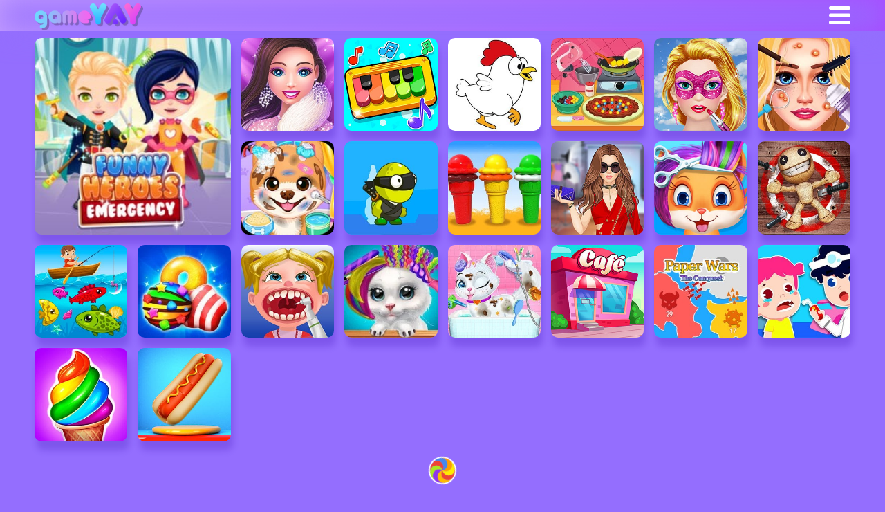

--- FILE ---
content_type: text/html;charset=UTF-8
request_url: https://www.gameyay.com/009/cate_list?cate=Simulation
body_size: 4676
content:
<!DOCTYPE html>
<html lang="en">
<head>
    <title>Free online games on Gameyay.com</title>
    <meta charset="UTF-8">
    <link rel="shortcut icon" href="/favicon.ico" type="image/x-icon">
    <meta name="viewport" content="width=device-width,initial-scale=1">
    <meta name="keywords" content="free games, online games, free online games, mobile games, gameyay, play games, games for kids, kids games, education games for kids, car games for kids, truck games for kids">
    <meta name="description" content="On Gameyay you can play the best free online games. All games are 100% free and can be played on desktop, mobile and tablet devices, you can play these games anytime at home, at school or on the road. Here we also have fun games for kids to play and learn, kids can learn colors, shapes,alphabets, and maths with our games.">
    
        <link rel="stylesheet" href="/static/css/home.pc.css">
    
    
    <script data-ad-client="ca-pub-9550804191946210" async src="https://pagead2.googlesyndication.com/pagead/js/adsbygoogle.js"></script>
    <!-- Global site tag (gtag.js) - Google Analytics -->
<!--    <script async src="https://www.googletagmanager.com/gtag/js?id=UA-128948410-2"></script>-->
<!--    <script>-->
<!--        window.dataLayer = window.dataLayer || [];-->
<!--        function gtag(){dataLayer.push(arguments);}-->
<!--        gtag('js', new Date());-->

<!--        gtag('config', 'UA-128948410-2');-->
<!--    </script>-->
    <!-- Google Tag Manager -->
    <script>(function(w,d,s,l,i){w[l]=w[l]||[];w[l].push({'gtm.start':
            new Date().getTime(),event:'gtm.js'});var f=d.getElementsByTagName(s)[0],
        j=d.createElement(s),dl=l!='dataLayer'?'&l='+l:'';j.async=true;j.src=
        'https://www.googletagmanager.com/gtm.js?id='+i+dl;f.parentNode.insertBefore(j,f);
    })(window,document,'script','dataLayer','GTM-TNXJR4B');</script>
    <!-- End Google Tag Manager -->


    <script>
        const feed = "009";
    </script>

</head>
<body>
<header>
    <a href="/009/games/" class="logo">
<!--        <img src="/static/image/logo_pc.svg" alt="Logo Link">-->
<!--        <svg th:replace="svg.collection::logoPc"></svg>-->
        <img src="/static/image/logo.png" alt="" style="height: 100%">
    </a>
    <nav>
        <label for="menu-toggle" class="menu-button">
            <svg class="menu-icon" width="30.941" height="25.935" viewBox="0 0 30.941 25.935">
    <defs>
        <linearGradient id="linear-gradient" x1="0.105" y1="-0.826" x2="0.895" y2="1.826" gradientUnits="objectBoundingBox">
            <stop offset="0" stop-color="#92fe9d"/>
            <stop offset="1" stop-color="#00c9ff"/>
        </linearGradient>
        <linearGradient id="linear-gradient-2" x1="0.105" y1="-0.826" x2="0.895" y2="1.826" xlink:href="#linear-gradient"/>
        <linearGradient id="linear-gradient-3" x1="0.105" y1="-0.826" x2="0.895" y2="1.826" xlink:href="#linear-gradient"/>
    </defs>
    <g transform="translate(-737.396 -506.588)">
        <g>
            <path class="path-1" d="M765.837,511.588H739.9a2.5,2.5,0,0,1,0-5h25.941a2.5,2.5,0,0,1,0,5Z"/>
        </g>
        <g>
            <path class="path-2" d="M765.837,522.056H739.9a2.5,2.5,0,0,1,0-5h25.941a2.5,2.5,0,0,1,0,5Z"/>
        </g>
        <g>
            <path class="path-3" d="M765.837,532.523H739.9a2.5,2.5,0,0,1,0-5h25.941a2.5,2.5,0,0,1,0,5Z"/>
        </g>
    </g>
</svg>
        </label>
        <input type="checkbox" id="menu-toggle">
        <ul class="menu">
            <a href="/009/cate_list?cate=Girls">
                <li>Girls</li>
            </a><a href="/009/cate_list?cate=Arcade">
                <li>Arcade</li>
            </a><a href="/009/cate_list?cate=Puzzle">
                <li>Puzzle</li>
            </a><a href="/009/cate_list?cate=Action">
                <li>Action</li>
            </a><a href="/009/cate_list?cate=Racing">
                <li>Racing</li>
            </a><a href="/009/cate_list?cate=Shooting">
                <li>Shooting</li>
            </a><a href="/009/cate_list?cate=Sports">
                <li>Sports</li>
            </a><a href="/009/cate_list?cate=Simulation">
                <li>Simulation</li>
            </a><a href="/009/cate_list?cate=Education">
                <li>Education</li>
            </a><a href="/009/cate_list?cate=Featured">
                <li>Featured</li>
            </a>
        </ul>
    </nav>
</header>

<section class="game-list">
    <div class="game-box">
        
            <div class="game-item hot-game"><div class="game" >
    <a href="/009/games/p/funny_heroes_emergency">
        <div class="image-box">
    <div class="image-background">
        <img data-src="/thumbs/e9feb7bbfunny-heroes-emergency-512x512-256x256.jpg" src="/static/image/method-draw-image.svg" alt="Cover Image" decoding="async" onerror='onerror=null,this.src="/static/image/load-image-error.svg",this.style.objectFit="cover"'>
    </div>
    </div>
        <p class="game-title">Funny Heroes Emergency</p>
    </a>
    
        <div class="new_icon">
            <img src="/static/image/new_icon.png">
        </div>
    
    
</div></div>
        
            <div class="game-item"><div class="game" >
    <a href="/009/games/p/nadja-dressup">
        <div class="image-box">
    <div class="image-background">
        <img data-src="/thumbs/20210825-091453835BABP-256x256.jpg" src="/static/image/method-draw-image.svg" alt="Cover Image" decoding="async" onerror='onerror=null,this.src="/static/image/load-image-error.svg",this.style.objectFit="cover"'>
    </div>
    </div>
        <p class="game-title">Nadja Dressup</p>
    </a>
    
        <div class="new_icon">
            <img src="/static/image/new_icon.png">
        </div>
    
    
</div></div>
        
            <div class="game-item"><div class="game" >
    <a href="/009/games/p/kid-maestro-music">
        <div class="image-box">
    <div class="image-background">
        <img data-src="/thumbs/20210806-104347139FNYV.jpg" src="/static/image/method-draw-image.svg" alt="Cover Image" decoding="async" onerror='onerror=null,this.src="/static/image/load-image-error.svg",this.style.objectFit="cover"'>
    </div>
    </div>
        <p class="game-title">Kid Maestro Music</p>
    </a>
    
        <div class="new_icon">
            <img src="/static/image/new_icon.png">
        </div>
    
    
</div></div>
        
            <div class="game-item"><div class="game" >
    <a href="/009/games/p/stupidchicken">
        <div class="image-box">
    <div class="image-background">
        <img data-src="/thumbs/20210913-095944719FMAP.jpg" src="/static/image/method-draw-image.svg" alt="Cover Image" decoding="async" onerror='onerror=null,this.src="/static/image/load-image-error.svg",this.style.objectFit="cover"'>
    </div>
    </div>
        <p class="game-title">StupidChicken</p>
    </a>
    
    
        
    
</div></div>
        
            <div class="game-item"><div class="game" >
    <a href="/009/games/p/funny_cooking_camp">
        <div class="image-box">
    <div class="image-background">
        <img data-src="/thumbs/20220714-104050843WBVF-256x256.jpg" src="/static/image/method-draw-image.svg" alt="Cover Image" decoding="async" onerror='onerror=null,this.src="/static/image/load-image-error.svg",this.style.objectFit="cover"'>
    </div>
    </div>
        <p class="game-title">Funny Cooking Camp</p>
    </a>
    
    
        
    
</div></div>
        
            <div class="game-item"><div class="game" >
    <a href="/009/games/p/super-girl-dress-up">
        <div class="image-box">
    <div class="image-background">
        <img data-src="/thumbs/20210806-072851712KPBK.jpg" src="/static/image/method-draw-image.svg" alt="Cover Image" decoding="async" onerror='onerror=null,this.src="/static/image/load-image-error.svg",this.style.objectFit="cover"'>
    </div>
    </div>
        <p class="game-title">Super Girl Dress Up</p>
    </a>
    
    
        
    
</div></div>
        
            <div class="game-item"><div class="game" >
    <a href="/009/games/p/funny_rescue_gardener_">
        <div class="image-box">
    <div class="image-background">
        <img data-src="/thumbs/20211201-102344549EKNL.jpg" src="/static/image/method-draw-image.svg" alt="Cover Image" decoding="async" onerror='onerror=null,this.src="/static/image/load-image-error.svg",this.style.objectFit="cover"'>
    </div>
    </div>
        <p class="game-title">Funny Rescue Gardener</p>
    </a>
    
    
        
    
</div></div>
        
            <div class="game-item"><div class="game" >
    <a href="/009/games/p/funny_puppy_care">
        <div class="image-box">
    <div class="image-background">
        <img data-src="/thumbs/20220714-102332353MKAG-256x256.jpg" src="/static/image/method-draw-image.svg" alt="Cover Image" decoding="async" onerror='onerror=null,this.src="/static/image/load-image-error.svg",this.style.objectFit="cover"'>
    </div>
    </div>
        <p class="game-title">Funny Puppy Care</p>
    </a>
    
    
        
    
</div></div>
        
            <div class="game-item"><div class="game" >
    <a href="/009/games/p/ninja-the-frog">
        <div class="image-box">
    <div class="image-background">
        <img data-src="/thumbs/20210923-100904518TALK.jpg" src="/static/image/method-draw-image.svg" alt="Cover Image" decoding="async" onerror='onerror=null,this.src="/static/image/load-image-error.svg",this.style.objectFit="cover"'>
    </div>
    </div>
        <p class="game-title">Ninja The Frog</p>
    </a>
    
    
        
    
</div></div>
        
            <div class="game-item"><div class="game" >
    <a href="/009/games/p/ice-cream">
        <div class="image-box">
    <div class="image-background">
        <img data-src="/thumbs/20211216-101927948TUWF.jpg" src="/static/image/method-draw-image.svg" alt="Cover Image" decoding="async" onerror='onerror=null,this.src="/static/image/load-image-error.svg",this.style.objectFit="cover"'>
    </div>
    </div>
        <p class="game-title">Ice Cream</p>
    </a>
    
    
        
    
</div></div>
        
            <div class="game-item"><div class="game" >
    <a href="/009/games/p/amelia-dress-up">
        <div class="image-box">
    <div class="image-background">
        <img data-src="/thumbs/20210806-073021651SWVX.jpg" src="/static/image/method-draw-image.svg" alt="Cover Image" decoding="async" onerror='onerror=null,this.src="/static/image/load-image-error.svg",this.style.objectFit="cover"'>
    </div>
    </div>
        <p class="game-title">Amelia Dress Up</p>
    </a>
    
    
        
    
</div></div>
        
            <div class="game-item"><div class="game" >
    <a href="/009/games/p/funny_pet_haircut_">
        <div class="image-box">
    <div class="image-background">
        <img data-src="/thumbs/20210701-085649198EOYN.jpg" src="/static/image/method-draw-image.svg" alt="Cover Image" decoding="async" onerror='onerror=null,this.src="/static/image/load-image-error.svg",this.style.objectFit="cover"'>
    </div>
    </div>
        <p class="game-title">Funny Pet Haircut</p>
    </a>
    
    
        
    
</div></div>
        
            <div class="game-item"><div class="game" >
    <a href="/009/games/p/kick-buddy">
        <div class="image-box">
    <div class="image-background">
        <img data-src="/thumbs/c3bd2d1eKick-Buddy-256x256.jpg" src="/static/image/method-draw-image.svg" alt="Cover Image" decoding="async" onerror='onerror=null,this.src="/static/image/load-image-error.svg",this.style.objectFit="cover"'>
    </div>
    </div>
        <p class="game-title">Kick Buddy</p>
    </a>
    
    
        <div class="new_icon">
            <img src="/static/image/new_icon.png">
        </div>
    
</div></div>
        
            <div class="game-item"><div class="game" >
    <a href="/009/games/p/fishing-frenzy">
        <div class="image-box">
    <div class="image-background">
        <img data-src="/thumbs/20210825-081337628MYUO.jpg" src="/static/image/method-draw-image.svg" alt="Cover Image" decoding="async" onerror='onerror=null,this.src="/static/image/load-image-error.svg",this.style.objectFit="cover"'>
    </div>
    </div>
        <p class="game-title">Fishing Frenzy</p>
    </a>
    
    
        
    
</div></div>
        
            <div class="game-item"><div class="game" >
    <a href="/009/games/p/yummy_donut_factory">
        <div class="image-box">
    <div class="image-background">
        <img data-src="/thumbs/20220714-102618200LLOT-256x256.jpg" src="/static/image/method-draw-image.svg" alt="Cover Image" decoding="async" onerror='onerror=null,this.src="/static/image/load-image-error.svg",this.style.objectFit="cover"'>
    </div>
    </div>
        <p class="game-title">Yummy Donut Factory</p>
    </a>
    
    
        
    
</div></div>
        
            <div class="game-item"><div class="game" >
    <a href="/009/games/p/dentistdoctorteeth">
        <div class="image-box">
    <div class="image-background">
        <img data-src="/thumbs/dentistdoctorteech.jpg" src="/static/image/method-draw-image.svg" alt="Cover Image" decoding="async" onerror='onerror=null,this.src="/static/image/load-image-error.svg",this.style.objectFit="cover"'>
    </div>
    </div>
        <p class="game-title">Dentist Doctor Teeth</p>
    </a>
    
    
        
    
</div></div>
        
            <div class="game-item"><div class="game" >
    <a href="/009/games/p/funny_kitty_haircut">
        <div class="image-box">
    <div class="image-background">
        <img data-src="/thumbs/20220714-102907676KFEL-256x256.jpg" src="/static/image/method-draw-image.svg" alt="Cover Image" decoding="async" onerror='onerror=null,this.src="/static/image/load-image-error.svg",this.style.objectFit="cover"'>
    </div>
    </div>
        <p class="game-title">Funny Kitty Haircut</p>
    </a>
    
    
        
    
</div></div>
        
            <div class="game-item"><div class="game" >
    <a href="/009/games/p/funny_kitty_care">
        <div class="image-box">
    <div class="image-background">
        <img data-src="/thumbs/20220714-102753193VEXE-256x256.jpg" src="/static/image/method-draw-image.svg" alt="Cover Image" decoding="async" onerror='onerror=null,this.src="/static/image/load-image-error.svg",this.style.objectFit="cover"'>
    </div>
    </div>
        <p class="game-title">Funny Kitty Care</p>
    </a>
    
    
        
    
</div></div>
        
            <div class="game-item"><div class="game" >
    <a href="/009/games/p/merge_cafe">
        <div class="image-box">
    <div class="image-background">
        <img data-src="/thumbs/merge_cafe.jpg" src="/static/image/method-draw-image.svg" alt="Cover Image" decoding="async" onerror='onerror=null,this.src="/static/image/load-image-error.svg",this.style.objectFit="cover"'>
    </div>
    </div>
        <p class="game-title">Merge Cafe</p>
    </a>
    
    
        
    
</div></div>
        
            <div class="game-item"><div class="game" >
    <a href="/009/games/p/paper_wars">
        <div class="image-box">
    <div class="image-background">
        <img data-src="/thumbs/da0c74cePW-256x256.jpg" src="/static/image/method-draw-image.svg" alt="Cover Image" decoding="async" onerror='onerror=null,this.src="/static/image/load-image-error.svg",this.style.objectFit="cover"'>
    </div>
    </div>
        <p class="game-title">Paper wars</p>
    </a>
    
    
        
    
</div></div>
        
            <div class="game-item"><div class="game" >
    <a href="/009/games/p/funny_dentist_surgery_">
        <div class="image-box">
    <div class="image-background">
        <img data-src="/thumbs/20211118-091436129OKHP.jpg" src="/static/image/method-draw-image.svg" alt="Cover Image" decoding="async" onerror='onerror=null,this.src="/static/image/load-image-error.svg",this.style.objectFit="cover"'>
    </div>
    </div>
        <p class="game-title">Funny Dentist Surgery</p>
    </a>
    
    
        
    
</div></div>
        
            <div class="game-item"><div class="game" >
    <a href="/009/games/p/yummy_waffle_ice_cream_">
        <div class="image-box">
    <div class="image-background">
        <img data-src="/thumbs/20211217-014229428PCFT.jpg" src="/static/image/method-draw-image.svg" alt="Cover Image" decoding="async" onerror='onerror=null,this.src="/static/image/load-image-error.svg",this.style.objectFit="cover"'>
    </div>
    </div>
        <p class="game-title">Yummy Waffle Ice Cream</p>
    </a>
    
    
        
    
</div></div>
        
            <div class="game-item"><div class="game" >
    <a href="/009/games/p/yummy_hotdog_">
        <div class="image-box">
    <div class="image-background">
        <img data-src="/thumbs/20210701-085616937YOMW.jpg" src="/static/image/method-draw-image.svg" alt="Cover Image" decoding="async" onerror='onerror=null,this.src="/static/image/load-image-error.svg",this.style.objectFit="cover"'>
    </div>
    </div>
        <p class="game-title">Yummy Hotdog</p>
    </a>
    
    
        
    
</div></div>
        
    </div>
</section>

<div class="load-more">
    <svg class="loadingImage" xmlns="http://www.w3.org/2000/svg" width="43.962" height="43.962" viewBox="0 0 43.962 43.962">
    <g id="组_976" data-name="组 976" transform="matrix(-0.105, 0.995, -0.995, -0.105, 37.69, 63.852)">
        <g  id="组_975" data-name="组 975">
            <path id="路径_1975" data-name="路径 1975" d="M-49.091,29.091a9.059,9.059,0,0,1,2.664-6.427A9.059,9.059,0,0,1-40,20a9.058,9.058,0,0,0-6.427-2.664A9.029,9.029,0,0,0-52.855,20a9.062,9.062,0,0,0-2.663,6.427,9.041,9.041,0,0,0,2.282,6.028c.127.136.254.272.381.4s.264.254.4.381a18.06,18.06,0,0,0,11.819,4.928,9.122,9.122,0,0,1-5.791-2.646A9.059,9.059,0,0,1-49.091,29.091Z" fill="#e43"/>
            <path id="路径_1976" data-name="路径 1976" d="M-40,32.855a9.029,9.029,0,0,1-2.664-6.428A9.058,9.058,0,0,1-40,20a9.059,9.059,0,0,0-6.427,2.664,9.059,9.059,0,0,0-2.664,6.427,9.059,9.059,0,0,0,2.664,6.427,9.122,9.122,0,0,0,5.791,2.646h.081c.182.009.364.018.555.018s.373-.009.555-.018h.081a18.06,18.06,0,0,0,11.819-4.928,9.041,9.041,0,0,1-6.028,2.282A9.062,9.062,0,0,1-40,32.855Z" fill="#ace520"/>
            <path id="路径_1977" data-name="路径 1977" d="M-30.909,29.091a9.059,9.059,0,0,1-6.427-2.664A9.059,9.059,0,0,1-40,20a9.058,9.058,0,0,0-2.664,6.427A9.029,9.029,0,0,0-40,32.855a9.062,9.062,0,0,0,6.427,2.663,9.041,9.041,0,0,0,6.028-2.282c.136-.127.272-.254.4-.381s.254-.264.381-.4a18.051,18.051,0,0,0,4.928-11.9,9.066,9.066,0,0,1-2.646,5.872A9.059,9.059,0,0,1-30.909,29.091Z" fill="#8e35ed"/>
            <path id="路径_1978" data-name="路径 1978" d="M-21.836,19.445A18.039,18.039,0,0,0-26.773,7.536a9.056,9.056,0,0,1,2.291,6.037A9.062,9.062,0,0,1-27.145,20a9.029,9.029,0,0,1-6.428,2.664A9.058,9.058,0,0,1-40,20a9.059,9.059,0,0,0,2.664,6.427,9.059,9.059,0,0,0,6.427,2.664,9.059,9.059,0,0,0,6.427-2.664,9.066,9.066,0,0,0,2.646-5.872c.009-.182.018-.364.018-.555S-21.827,19.627-21.836,19.445Z" fill="#fb0"/>
            <path id="路径_1979" data-name="路径 1979" d="M-49.091,10.909a9.059,9.059,0,0,1,6.427,2.664A9.059,9.059,0,0,1-40,20a9.058,9.058,0,0,0,2.664-6.427A9.029,9.029,0,0,0-40,7.145a9.062,9.062,0,0,0-6.427-2.663,9.056,9.056,0,0,0-6.037,2.291c-.136.118-.263.245-.391.372s-.254.255-.372.391a18.039,18.039,0,0,0-4.937,11.909,9.066,9.066,0,0,1,2.646-5.872A9.059,9.059,0,0,1-49.091,10.909Z" fill="#ff9d00"/>
            <path id="路径_1980" data-name="路径 1980" d="M-52.855,20a9.029,9.029,0,0,1,6.428-2.664A9.058,9.058,0,0,1-40,20a9.059,9.059,0,0,0-2.664-6.427,9.059,9.059,0,0,0-6.427-2.664,9.059,9.059,0,0,0-6.427,2.664,9.066,9.066,0,0,0-2.646,5.872c-.009.182-.018.364-.018.555s.009.373.018.555a18.051,18.051,0,0,0,4.928,11.9,9.041,9.041,0,0,1-2.282-6.028A9.062,9.062,0,0,1-52.855,20Z" fill="#48e"/>
            <path id="路径_1981" data-name="路径 1981" d="M-30.909,10.909a9.059,9.059,0,0,1-2.664,6.427A9.059,9.059,0,0,1-40,20a9.058,9.058,0,0,0,6.427,2.664A9.029,9.029,0,0,0-27.145,20a9.062,9.062,0,0,0,2.663-6.427,9.056,9.056,0,0,0-2.291-6.037c-.118-.136-.245-.263-.372-.391s-.255-.254-.391-.372A18.039,18.039,0,0,0-39.445,1.836a9.066,9.066,0,0,1,5.872,2.646A9.059,9.059,0,0,1-30.909,10.909Z" fill="#e43"/>
            <path id="路径_1982" data-name="路径 1982" d="M-40,7.145a9.029,9.029,0,0,1,2.664,6.428A9.058,9.058,0,0,1-40,20a9.059,9.059,0,0,0,6.427-2.664,9.059,9.059,0,0,0,2.664-6.427,9.059,9.059,0,0,0-2.664-6.427,9.066,9.066,0,0,0-5.872-2.646c-.182-.009-.364-.018-.555-.018s-.373.009-.555.018A18.039,18.039,0,0,0-52.464,6.773a9.056,9.056,0,0,1,6.037-2.291A9.062,9.062,0,0,1-40,7.145Z" fill="#ffec00"/>
        </g>
        <path id="路径_1983" data-name="路径 1983" d="M-40,1.818A18.182,18.182,0,0,1-21.818,20,18.182,18.182,0,0,1-40,38.182,18.182,18.182,0,0,1-58.182,20,18.182,18.182,0,0,1-40,1.818M-40,0A20.023,20.023,0,0,0-60,20,20.023,20.023,0,0,0-40,40,20.023,20.023,0,0,0-20,20,20.023,20.023,0,0,0-40,0Z" fill="#fff"/>
    </g>
</svg>
</div>

<footer>
    <ul>
        <li>
            <a href="/contactus">
                Contact Us
            </a>
        </li>
        <li>
            <a href="/privacy">
                Privacy Policy
            </a>
        </li>
        <li>
            <a href="/legalterms">
                Legal Terms
            </a>
        </li>
<!--        <li>-->
<!--            <p style="font-size: 1.4rem">-->
<!--                On Gameyay you can play the best free online games. Including car games, sports games, puzzle games, coloring games, maths games, adventure games, arcade games, and girl games. All games are 100% free and can be played on desktop, mobile and tablet devices, you can play these games anytime at home, at school or on the road. Here we also have fun games for kids to play and learn, kids can learn colors, shapes,alphabets, and maths with our games.-->
<!--            </p>-->
<!--        </li>-->
    </ul>
    <!-- Google Tag Manager (noscript) -->
    <noscript><iframe src="https://www.googletagmanager.com/ns.html?id=GTM-TNXJR4B"
                      height="0" width="0" style="display:none;visibility:hidden"></iframe></noscript>
    <!-- End Google Tag Manager (noscript) -->

    <!--    <svg th:replace="svg.collection::handleIcon"></svg>-->
</footer>
<noscript id="deffered-style">
    <link rel="stylesheet" href="/static/css/deferr.pc.css">
</noscript>
<script>
    var loadDefferedStyle = function(){
        var addStyleNode = document.getElementById('deffered-style');
        var replacement = document.createElement('div');
        replacement.innerHTML = addStyleNode.textContent;
        document.body.appendChild(replacement);
        addStyleNode.parentElement.removeChild(addStyleNode);
    };
    var raf = window.requestAnimationFrame || window.mozRequestAnimationFrame || window.webkitRequestAnimationFrame;
    if(raf){
        raf(function(){
            window.setTimeout(loadDefferedStyle, 0);
        });
    }
    else{
        window.addEventListener('load', loadDefferedStyle);
    }
</script>

<script src="/static/js/common.js?v=lldkaokd"></script>
<script src="/static/js/category.pc.js"></script>
<script>(function(){function c(){var b=a.contentDocument||a.contentWindow.document;if(b){var d=b.createElement('script');d.innerHTML="window.__CF$cv$params={r:'9a3b1fb06af670b8',t:'MTc2NDAxMDU2MC4wMDAwMDA='};var a=document.createElement('script');a.nonce='';a.src='/cdn-cgi/challenge-platform/scripts/jsd/main.js';document.getElementsByTagName('head')[0].appendChild(a);";b.getElementsByTagName('head')[0].appendChild(d)}}if(document.body){var a=document.createElement('iframe');a.height=1;a.width=1;a.style.position='absolute';a.style.top=0;a.style.left=0;a.style.border='none';a.style.visibility='hidden';document.body.appendChild(a);if('loading'!==document.readyState)c();else if(window.addEventListener)document.addEventListener('DOMContentLoaded',c);else{var e=document.onreadystatechange||function(){};document.onreadystatechange=function(b){e(b);'loading'!==document.readyState&&(document.onreadystatechange=e,c())}}}})();</script></body>
</html>

--- FILE ---
content_type: text/html; charset=utf-8
request_url: https://www.google.com/recaptcha/api2/aframe
body_size: 182
content:
<!DOCTYPE HTML><html><head><meta http-equiv="content-type" content="text/html; charset=UTF-8"></head><body><script nonce="MH232iDnXh5Wqos2U0mhVg">/** Anti-fraud and anti-abuse applications only. See google.com/recaptcha */ try{var clients={'sodar':'https://pagead2.googlesyndication.com/pagead/sodar?'};window.addEventListener("message",function(a){try{if(a.source===window.parent){var b=JSON.parse(a.data);var c=clients[b['id']];if(c){var d=document.createElement('img');d.src=c+b['params']+'&rc='+(localStorage.getItem("rc::a")?sessionStorage.getItem("rc::b"):"");window.document.body.appendChild(d);sessionStorage.setItem("rc::e",parseInt(sessionStorage.getItem("rc::e")||0)+1);localStorage.setItem("rc::h",'1764010563309');}}}catch(b){}});window.parent.postMessage("_grecaptcha_ready", "*");}catch(b){}</script></body></html>

--- FILE ---
content_type: text/css
request_url: https://www.gameyay.com/static/css/home.pc.css
body_size: 1740
content:
html, body {
  margin: 0 0;
  padding: 0 0;
  font-size: 62.5%;
  font-family: Roboto,Opensans,sans-serif,Arial,Helvetica,sans-serif;
  user-select: none; }

.ads-box {
  width: 100%;
  height: 320px;
  margin: 0 auto; }
  .ads-box p {
    font-size: 1rem;
    color: #ffffff;
    text-align: center;
    margin-top: 0;
    margin-bottom: 0;
    transform: scale(0.8); }

header {
  width: 100%;
  height: 4.5rem;
  box-sizing: border-box;
  padding: 0 2.5rem;
  display: flex;
  justify-content: space-between;
  align-items: center;
  position: relative;
  background: linear-gradient(130deg, rgba(199, 162, 255, 0.95) 0%, rgba(169, 70, 255, 0.95) 100%); }
  header:before {
    content: '';
    width: 100%;
    height: 100%;
    position: absolute;
    top: 0;
    left: 0;
    background-color: rgba(148, 110, 254, 0.8);
    filter: blur(2rem); }
  header path {
    fill: #fff; }
  header .logo {
    justify-self: center;
    display: block;
    height: 80%;
    width: auto;
    z-index: 10;
    filter: drop-shadow(3px 3px rgba(0, 0, 0, 0.24)); }
    header .logo svg {
      width: auto;
      height: 100%; }
  header nav {
    display: flex;
    flex-direction: column;
    justify-content: center;
    position: relative; }
    header nav label {
      cursor: pointer;
      z-index: 2; }
    header nav input[type=checkbox]:checked ~ ul {
      display: block;
      transition: 200ms ease-in; }
    header nav input[type=checkbox] {
      opacity: 0;
      float: right;
      z-index: 1;
      display: none; }
    header nav input[type=checkbox]:checked:after {
      display: flex;
      content: '';
      width: 100%;
      height: 100%;
      position: absolute;
      top: 0;
      left: 0;
      z-index: 10;
      background-color: red; }
    header nav ul {
      display: none;
      position: absolute;
      top: 3rem;
      right: 0;
      background-color: #6930c3;
      margin: 0 auto;
      padding: 1rem 0 2rem;
      z-index: 99999; }
      header nav ul a {
        text-decoration: none; }
        header nav ul a li {
          list-style: none;
          padding: 1rem;
          font-weight: 400;
          font-size: 1.6rem;
          line-height: 1rem;
          letter-spacing: 2px;
          text-align: center;
          color: #fff; }
      header nav ul a:hover {
        display: block;
        background-color: #946EFE;
        padding: 1rem 0; }

.game:hover {
  transform: scale(1.05) translateY(0rem);
  transition: all 0.5s ease-in-out; }
  .game:hover a .game-title {
    height: 50% !important;
    visibility: visible !important; }

.image-box {
  width: 100%;
  height: 0;
  padding-bottom: 100%;
  position: relative; }
  .image-box .image-background {
    width: 100%;
    height: 100%;
    position: absolute;
    top: 0;
    left: 0; }
    .image-box .image-background img {
      width: 100%;
      height: 100%; }

footer {
  width: 100%;
  padding-top: 2rem; }
  footer ul {
    width: 100%;
    display: flex;
    justify-content: center;
    align-items: center;
    list-style: none;
    margin: 0 0;
    padding: 0 0;
    height: 8.8rem; }
    footer ul li {
      margin: 0 1.8rem; }
      footer ul li a {
        color: #fff;
        font-size: 2rem;
        line-height: 2.2em;
        cursor: pointer;
        text-decoration: none; }
      footer ul li p {
        margin: 0.5rem 0.5rem; }

@keyframes categoryAni {
  0% {
    transform: translateY(0); }
  25% {
    transform: translateY(5px); }
  50% {
    transform: translateY(0); }
  75% {
    transform: translateY(-5px); }
  100% {
    transform: translateY(0); } }
@keyframes cateEnter {
  from {
    transform: scale(0); }
  to {
    transform: scale(1); } }
@keyframes cateLeave {
  from {
    transform: scale(1); }
  to {
    transform: scale(0); } }
.load-more {
  width: 100%;
  display: flex;
  justify-content: center;
  align-items: center;
  margin-bottom: 1rem;
  cursor: pointer; }
  .load-more .loadingImage {
    animation: loadingAnimation 1s linear infinite; }

.cookie-tip {
  position: fixed;
  left: 0;
  bottom: -100%;
  width: 100%;
  height: 6rem;
  transition: all 1s;
  padding: 0.2rem;
  box-sizing: border-box;
  display: flex;
  flex-direction: row;
  background-color: rgba(255, 255, 255, 0.94);
  z-index: 9999;
  align-items: center; }
  .cookie-tip .tip-text {
    font-size: 1rem;
    color: black;
    margin: 0 0.6rem; }
    .cookie-tip .tip-text a {
      text-decoration: none;
      color: #DAC7FF; }
  .cookie-tip .gotBtn {
    background-color: #DAC7FF;
    color: white;
    font-size: 1.6rem;
    font-weight: 400;
    padding: 0.8rem;
    width: 30%;
    border: none; }

.fullscreen {
  cursor: pointer; }

@keyframes loadingAnimation {
  to {
    transform: rotate(360deg); } }
body {
  background-color: #946EFE;
  display: flex;
  flex-direction: column;
  align-items: center; }

@media (max-width: 1024px) {
  header {
    padding: 0 4.5rem; } }
@media (min-width: 1025px) {
  header {
    padding: 0 5rem; } }
@media (min-width: 1366px) {
  header {
    padding: 0 calc((100% - 12.5rem * 8 - 1.5rem * 7)/2); } }

.ads-box-1 {
  grid-row: 3/4; }

.ads-box-2 {
  grid-row: 10/11; }

.game-list {
  width: 100%;
  box-sizing: border-box; }
  @media (max-width: 1024px) {
    .game-list {
      padding: 1rem 4.5rem 2rem; } }
  @media (min-width: 1025px) {
    .game-list {
      padding: 1rem 5rem 2rem; } }
  .game-list .game-box {
    width: 100%;
    display: grid;
    grid-template-rows: auto;
    justify-content: center; }
    @media (min-width: 1025px) {
      .game-list .game-box {
        grid-template-columns: repeat(8, calc((100% - 10.5rem) / 8));
        grid-gap: 1.5rem 1.5rem; }
        .game-list .game-box .ads-box {
          grid-column-start: span 8; } }
    @media (min-width: 1366px) {
      .game-list .game-box {
        grid-template-columns: repeat(8, 12.5rem);
        grid-gap: 1.5rem 1.5rem; }
        .game-list .game-box .ads-box {
          grid-column-start: span 8; } }
    @media (max-width: 1024px) {
      .game-list .game-box {
        grid-template-columns: repeat(6, calc((100% - 7.5rem) / 6));
        grid-gap: 1.5rem 1.5rem; }
        .game-list .game-box .ads-box {
          grid-column-start: span 6; } }
    @media (max-width: 768px) {
      .game-list .game-box {
        grid-template-columns: repeat(5, calc((100% - 6rem) / 5));
        grid-gap: 1.5rem 1.5rem; }
        .game-list .game-box .ads-box {
          grid-column-start: span 5; } }
    .game-list .game-box .hot-game {
      grid-column-start: span 2;
      grid-row-start: span 2; }
    .game-list .game-box .game {
      width: 100%;
      height: 0;
      padding-bottom: 100%;
      position: relative;
      border-radius: 1rem;
      box-shadow: 3px 13px 10px rgba(57, 12, 181, 0.24);
      overflow: hidden; }
      .game-list .game-box .game a {
        display: block;
        position: absolute;
        width: 100%;
        height: 100%;
        top: 0;
        left: 0; }
        .game-list .game-box .game a .game-title {
          width: 100%;
          height: 0;
          visibility: hidden;
          background: linear-gradient(to bottom, rgba(255, 255, 255, 0), rgba(0, 0, 0, 0.8));
          position: absolute;
          bottom: 0;
          left: 0;
          margin: 0 0;
          box-sizing: border-box;
          color: #fff;
          display: flex;
          justify-content: center;
          padding-bottom: 1rem;
          align-items: flex-end;
          font-size: 1.8rem;
          font-weight: bold;
          text-align: center; }

/*# sourceMappingURL=home.pc.css.map */


--- FILE ---
content_type: text/css
request_url: https://www.gameyay.com/static/css/deferr.pc.css
body_size: 32
content:
/*@media (max-width: 1024px) {*/
/*  .game-list {*/
/*    background: bottom left no-repeat url("/static/image/home-bg-2.svg"), bottom left no-repeat url("/static/image/home-bg-1.svg"), 130% 5% no-repeat url("/static/image/home-bg-circle.svg"), 130% 5%/100% no-repeat url("/static/image/home-bg-circle.svg"); } }*/
/*@media (min-width: 1025px) {*/
/*  .game-list {*/
/*    background: bottom left no-repeat url("/static/image/home-bg-2.svg"), bottom left no-repeat url("/static/image/home-bg-1.svg"), 130% 5% no-repeat url("/static/image/home-bg-circle.svg"), 130% 5%/100% no-repeat url("/static/image/home-bg-circle.svg"); } }*/

/*# sourceMappingURL=deferr.pc.css.map */


--- FILE ---
content_type: application/javascript; charset=UTF-8
request_url: https://www.gameyay.com/cdn-cgi/challenge-platform/h/b/scripts/jsd/13c98df4ef2d/main.js?
body_size: 4561
content:
window._cf_chl_opt={VnHPF6:'b'};~function(z2,h,C,Q,Y,y,O,A){z2=W,function(e,s,zy,z1,i,U){for(zy={e:209,s:265,i:218,U:214,B:213,G:154,R:179,f:201,T:233,j:175},z1=W,i=e();!![];)try{if(U=parseInt(z1(zy.e))/1+parseInt(z1(zy.s))/2+-parseInt(z1(zy.i))/3*(parseInt(z1(zy.U))/4)+-parseInt(z1(zy.B))/5*(-parseInt(z1(zy.G))/6)+-parseInt(z1(zy.R))/7*(-parseInt(z1(zy.f))/8)+parseInt(z1(zy.T))/9+-parseInt(z1(zy.j))/10,U===s)break;else i.push(i.shift())}catch(B){i.push(i.shift())}}(z,235866),h=this||self,C=h[z2(173)],Q={},Q[z2(270)]='o',Q[z2(190)]='s',Q[z2(261)]='u',Q[z2(202)]='z',Q[z2(160)]='n',Q[z2(206)]='I',Q[z2(266)]='b',Y=Q,h[z2(262)]=function(s,i,U,B,zK,zN,zZ,zi,R,T,j,H,Z,N){if(zK={e:244,s:231,i:249,U:231,B:168,G:198,R:235,f:168,T:198,j:174,H:241,Z:184,N:232,K:255},zN={e:199,s:184,i:257},zZ={e:161,s:247,i:192,U:185},zi=z2,i===null||void 0===i)return B;for(R=S(i),s[zi(zK.e)][zi(zK.s)]&&(R=R[zi(zK.i)](s[zi(zK.e)][zi(zK.U)](i))),R=s[zi(zK.B)][zi(zK.G)]&&s[zi(zK.R)]?s[zi(zK.f)][zi(zK.T)](new s[(zi(zK.R))](R)):function(K,zU,M){for(zU=zi,K[zU(zN.e)](),M=0;M<K[zU(zN.s)];K[M]===K[M+1]?K[zU(zN.i)](M+1,1):M+=1);return K}(R),T='nAsAaAb'.split('A'),T=T[zi(zK.j)][zi(zK.H)](T),j=0;j<R[zi(zK.Z)];H=R[j],Z=V(s,i,H),T(Z)?(N=Z==='s'&&!s[zi(zK.N)](i[H]),zi(zK.K)===U+H?G(U+H,Z):N||G(U+H,i[H])):G(U+H,Z),j++);return B;function G(K,M,zs){zs=W,Object[zs(zZ.e)][zs(zZ.s)][zs(zZ.i)](B,M)||(B[M]=[]),B[M][zs(zZ.U)](K)}},y=z2(256)[z2(240)](';'),O=y[z2(174)][z2(241)](y),h[z2(263)]=function(s,i,zw,zX,U,B,G,R){for(zw={e:253,s:184,i:184,U:158,B:185,G:210},zX=z2,U=Object[zX(zw.e)](i),B=0;B<U[zX(zw.s)];B++)if(G=U[B],'f'===G&&(G='N'),s[G]){for(R=0;R<i[U[B]][zX(zw.i)];-1===s[G][zX(zw.U)](i[U[B]][R])&&(O(i[U[B]][R])||s[G][zX(zw.B)]('o.'+i[U[B]][R])),R++);}else s[G]=i[U[B]][zX(zw.G)](function(T){return'o.'+T})},A=function(zt,zb,zI,zx,zC,s,i,U){return zt={e:221,s:264},zb={e:248,s:185,i:248,U:239,B:169,G:185,R:169,f:248},zI={e:184},zx={e:184,s:169,i:161,U:247,B:192,G:161,R:247,f:161,T:192,j:194,H:185,Z:194,N:185,K:248,k:248,m:194,M:194,x:185,I:185,b:185,L:239},zC=z2,s=String[zC(zt.e)],i={'h':function(B,zM){return zM={e:217,s:169},null==B?'':i.g(B,6,function(G,zo){return zo=W,zo(zM.e)[zo(zM.s)](G)})},'g':function(B,G,R,zc,T,j,H,Z,N,K,M,x,I,L,E,J,F,z0){if(zc=zC,null==B)return'';for(j={},H={},Z='',N=2,K=3,M=2,x=[],I=0,L=0,E=0;E<B[zc(zx.e)];E+=1)if(J=B[zc(zx.s)](E),Object[zc(zx.i)][zc(zx.U)][zc(zx.B)](j,J)||(j[J]=K++,H[J]=!0),F=Z+J,Object[zc(zx.G)][zc(zx.R)][zc(zx.B)](j,F))Z=F;else{if(Object[zc(zx.f)][zc(zx.R)][zc(zx.T)](H,Z)){if(256>Z[zc(zx.j)](0)){for(T=0;T<M;I<<=1,G-1==L?(L=0,x[zc(zx.H)](R(I)),I=0):L++,T++);for(z0=Z[zc(zx.Z)](0),T=0;8>T;I=1&z0|I<<1,G-1==L?(L=0,x[zc(zx.H)](R(I)),I=0):L++,z0>>=1,T++);}else{for(z0=1,T=0;T<M;I=z0|I<<1.26,G-1==L?(L=0,x[zc(zx.H)](R(I)),I=0):L++,z0=0,T++);for(z0=Z[zc(zx.Z)](0),T=0;16>T;I=I<<1|z0&1.95,L==G-1?(L=0,x[zc(zx.N)](R(I)),I=0):L++,z0>>=1,T++);}N--,N==0&&(N=Math[zc(zx.K)](2,M),M++),delete H[Z]}else for(z0=j[Z],T=0;T<M;I=I<<1.12|z0&1.12,L==G-1?(L=0,x[zc(zx.H)](R(I)),I=0):L++,z0>>=1,T++);Z=(N--,0==N&&(N=Math[zc(zx.k)](2,M),M++),j[F]=K++,String(J))}if(''!==Z){if(Object[zc(zx.i)][zc(zx.U)][zc(zx.T)](H,Z)){if(256>Z[zc(zx.Z)](0)){for(T=0;T<M;I<<=1,L==G-1?(L=0,x[zc(zx.N)](R(I)),I=0):L++,T++);for(z0=Z[zc(zx.m)](0),T=0;8>T;I=I<<1.23|1.76&z0,L==G-1?(L=0,x[zc(zx.H)](R(I)),I=0):L++,z0>>=1,T++);}else{for(z0=1,T=0;T<M;I=I<<1.67|z0,L==G-1?(L=0,x[zc(zx.N)](R(I)),I=0):L++,z0=0,T++);for(z0=Z[zc(zx.M)](0),T=0;16>T;I=1.53&z0|I<<1.98,L==G-1?(L=0,x[zc(zx.x)](R(I)),I=0):L++,z0>>=1,T++);}N--,0==N&&(N=Math[zc(zx.k)](2,M),M++),delete H[Z]}else for(z0=j[Z],T=0;T<M;I=I<<1|z0&1.85,L==G-1?(L=0,x[zc(zx.I)](R(I)),I=0):L++,z0>>=1,T++);N--,0==N&&M++}for(z0=2,T=0;T<M;I=I<<1|z0&1.91,G-1==L?(L=0,x[zc(zx.b)](R(I)),I=0):L++,z0>>=1,T++);for(;;)if(I<<=1,L==G-1){x[zc(zx.H)](R(I));break}else L++;return x[zc(zx.L)]('')},'j':function(B,zu,za){return zu={e:194},za=zC,B==null?'':''==B?null:i.i(B[za(zI.e)],32768,function(G,zn){return zn=za,B[zn(zu.e)](G)})},'i':function(B,G,R,zQ,T,j,H,Z,N,K,M,x,I,L,E,J,z0,F){for(zQ=zC,T=[],j=4,H=4,Z=3,N=[],x=R(0),I=G,L=1,K=0;3>K;T[K]=K,K+=1);for(E=0,J=Math[zQ(zb.e)](2,2),M=1;M!=J;F=x&I,I>>=1,I==0&&(I=G,x=R(L++)),E|=(0<F?1:0)*M,M<<=1);switch(E){case 0:for(E=0,J=Math[zQ(zb.e)](2,8),M=1;M!=J;F=x&I,I>>=1,0==I&&(I=G,x=R(L++)),E|=(0<F?1:0)*M,M<<=1);z0=s(E);break;case 1:for(E=0,J=Math[zQ(zb.e)](2,16),M=1;M!=J;F=I&x,I>>=1,0==I&&(I=G,x=R(L++)),E|=(0<F?1:0)*M,M<<=1);z0=s(E);break;case 2:return''}for(K=T[3]=z0,N[zQ(zb.s)](z0);;){if(L>B)return'';for(E=0,J=Math[zQ(zb.i)](2,Z),M=1;M!=J;F=x&I,I>>=1,I==0&&(I=G,x=R(L++)),E|=M*(0<F?1:0),M<<=1);switch(z0=E){case 0:for(E=0,J=Math[zQ(zb.i)](2,8),M=1;J!=M;F=x&I,I>>=1,0==I&&(I=G,x=R(L++)),E|=(0<F?1:0)*M,M<<=1);T[H++]=s(E),z0=H-1,j--;break;case 1:for(E=0,J=Math[zQ(zb.e)](2,16),M=1;M!=J;F=I&x,I>>=1,I==0&&(I=G,x=R(L++)),E|=(0<F?1:0)*M,M<<=1);T[H++]=s(E),z0=H-1,j--;break;case 2:return N[zQ(zb.U)]('')}if(0==j&&(j=Math[zQ(zb.e)](2,Z),Z++),T[z0])z0=T[z0];else if(z0===H)z0=K+K[zQ(zb.B)](0);else return null;N[zQ(zb.G)](z0),T[H++]=K+z0[zQ(zb.R)](0),j--,K=z0,0==j&&(j=Math[zQ(zb.f)](2,Z),Z++)}}},U={},U[zC(zt.s)]=i.h,U}(),D();function W(e,s,i){return i=z(),W=function(U,X,h){return U=U-153,h=i[U],h},W(e,s)}function o(e,zO,z3){return zO={e:167},z3=z2,Math[z3(zO.e)]()<e}function l(i,U,zq,zS,B,G,R){if(zq={e:230,s:215,i:183,U:224,B:223,G:212,R:183,f:203,T:182,j:224,H:223,Z:212,N:196,K:153,k:203,m:182},zS=z2,B=zS(zq.e),!i[zS(zq.s)])return;U===zS(zq.i)?(G={},G[zS(zq.U)]=B,G[zS(zq.B)]=i.r,G[zS(zq.G)]=zS(zq.R),h[zS(zq.f)][zS(zq.T)](G,'*')):(R={},R[zS(zq.j)]=B,R[zS(zq.H)]=i.r,R[zS(zq.Z)]=zS(zq.N),R[zS(zq.K)]=U,h[zS(zq.k)][zS(zq.m)](R,'*'))}function V(e,s,i,zj,zW,U){zW=(zj={e:180,s:168,i:207,U:168,B:171},z2);try{return s[i][zW(zj.e)](function(){}),'p'}catch(B){}try{if(null==s[i])return s[i]===void 0?'u':'x'}catch(G){return'i'}return e[zW(zj.s)][zW(zj.i)](s[i])?'a':s[i]===e[zW(zj.U)]?'p5':!0===s[i]?'T':s[i]===!1?'F':(U=typeof s[i],zW(zj.B)==U?P(e,s[i])?'N':'f':Y[U]||'?')}function a(e,s,zB,zl,zD,zA,z5,i,U){zB={e:178,s:228,i:251,U:226,B:245,G:155,R:177,f:191,T:215,j:165,H:268,Z:208,N:166,K:238,k:264,m:159},zl={e:187},zD={e:269,s:269,i:183,U:246,B:269},zA={e:165},z5=z2,i=h[z5(zB.e)],U=new h[(z5(zB.s))](),U[z5(zB.i)](z5(zB.U),z5(zB.B)+h[z5(zB.G)][z5(zB.R)]+z5(zB.f)+i.r),i[z5(zB.T)]&&(U[z5(zB.j)]=5e3,U[z5(zB.H)]=function(z6){z6=z5,s(z6(zA.e))}),U[z5(zB.Z)]=function(z7){z7=z5,U[z7(zD.e)]>=200&&U[z7(zD.s)]<300?s(z7(zD.i)):s(z7(zD.U)+U[z7(zD.B)])},U[z5(zB.N)]=function(z8){z8=z5,s(z8(zl.e))},U[z5(zB.K)](A[z5(zB.k)](JSON[z5(zB.m)](e)))}function D(zF,zd,zE,zY,e,s,i,U,B){if(zF={e:178,s:215,i:259,U:156,B:164,G:227,R:172},zd={e:259,s:156,i:172},zE={e:260},zY=z2,e=h[zY(zF.e)],!e)return;if(!c())return;(s=![],i=e[zY(zF.s)]===!![],U=function(zP,G){if(zP=zY,!s){if(s=!![],!c())return;G=v(),a(G.r,function(R){l(e,R)}),G.e&&n(zP(zE.e),G.e)}},C[zY(zF.i)]!==zY(zF.U))?U():h[zY(zF.B)]?C[zY(zF.B)](zY(zF.G),U):(B=C[zY(zF.R)]||function(){},C[zY(zF.R)]=function(zV){zV=zY,B(),C[zV(zd.e)]!==zV(zd.s)&&(C[zV(zd.i)]=B,U())})}function S(e,zH,ze,s){for(zH={e:249,s:253,i:211},ze=z2,s=[];e!==null;s=s[ze(zH.e)](Object[ze(zH.s)](e)),e=Object[ze(zH.i)](e));return s}function v(zm,zh,U,B,G,R,f){zh=(zm={e:200,s:193,i:220,U:195,B:225,G:189,R:242,f:176,T:236,j:252,H:205,Z:189,N:186},z2);try{return U=C[zh(zm.e)](zh(zm.s)),U[zh(zm.i)]=zh(zm.U),U[zh(zm.B)]='-1',C[zh(zm.G)][zh(zm.R)](U),B=U[zh(zm.f)],G={},G=BAnB4(B,B,'',G),G=BAnB4(B,B[zh(zm.T)]||B[zh(zm.j)],'n.',G),G=BAnB4(B,U[zh(zm.H)],'d.',G),C[zh(zm.Z)][zh(zm.N)](U),R={},R.r=G,R.e=null,R}catch(T){return f={},f.r={},f.e=T,f}}function c(zv,z4,e,s,i,U){return zv={e:178,s:216,i:216,U:229},z4=z2,e=h[z4(zv.e)],s=3600,i=Math[z4(zv.s)](+atob(e.t)),U=Math[z4(zv.i)](Date[z4(zv.U)]()/1e3),U-i>s?![]:!![]}function n(B,G,zR,z9,R,f,T,j,H,Z,N,K){if(zR={e:181,s:196,i:178,U:245,B:155,G:177,R:250,f:222,T:228,j:251,H:226,Z:165,N:268,K:162,k:155,m:234,M:163,x:155,I:197,b:204,L:188,E:219,J:155,d:243,F:157,g:258,z0:224,zf:170,zT:238,zj:264},z9=z2,!o(.01))return![];f=(R={},R[z9(zR.e)]=B,R[z9(zR.s)]=G,R);try{T=h[z9(zR.i)],j=z9(zR.U)+h[z9(zR.B)][z9(zR.G)]+z9(zR.R)+T.r+z9(zR.f),H=new h[(z9(zR.T))](),H[z9(zR.j)](z9(zR.H),j),H[z9(zR.Z)]=2500,H[z9(zR.N)]=function(){},Z={},Z[z9(zR.K)]=h[z9(zR.k)][z9(zR.m)],Z[z9(zR.M)]=h[z9(zR.x)][z9(zR.I)],Z[z9(zR.b)]=h[z9(zR.k)][z9(zR.L)],Z[z9(zR.E)]=h[z9(zR.J)][z9(zR.d)],N=Z,K={},K[z9(zR.F)]=f,K[z9(zR.g)]=N,K[z9(zR.z0)]=z9(zR.zf),H[z9(zR.zT)](A[z9(zR.zj)](K))}catch(k){}}function z(zr){return zr='BHcSU3,body,string,/jsd/oneshot/13c98df4ef2d/0.41434621304656705:1764008008:shJrq7cYNqMhl4pQ8IHU75TrXK8Sg8bKoMrfX7ix584/,call,iframe,charCodeAt,display: none,error,NUDr6,from,sort,createElement,24emfcRl,symbol,parent,chlApiRumWidgetAgeMs,contentDocument,bigint,isArray,onload,8139BUTjIU,map,getPrototypeOf,event,5StEdTO,8BIsKWJ,api,floor,zPfY89R0FvnyMbscNtW6XCGdj4a1kr$A+72phuKgiHD-xSTwEmZeILB3VUlq5oJOQ,595449hciGyo,chlApiClientVersion,style,fromCharCode,/invisible/jsd,sid,source,tabIndex,POST,DOMContentLoaded,XMLHttpRequest,now,cloudflare-invisible,getOwnPropertyNames,isNaN,3925413ORUYmL,wfJU3,Set,clientInformation,Function,send,join,split,bind,appendChild,mAxV0,Object,/cdn-cgi/challenge-platform/h/,http-code:,hasOwnProperty,pow,concat,/b/ov1/0.41434621304656705:1764008008:shJrq7cYNqMhl4pQ8IHU75TrXK8Sg8bKoMrfX7ix584/,open,navigator,keys,[native code],d.cookie,_cf_chl_opt;WVJdi2;tGfE6;eHFr4;rZpcH7;DMab5;uBWD2;TZOO6;NFIEc5;SBead5;rNss8;ssnu4;WlNXb1;QNPd6;BAnB4;Jxahl3;fLDZ5;fAvt5,splice,chctx,readyState,error on cf_chl_props,undefined,BAnB4,Jxahl3,ajkLJNKZZu,26596LMCwoQ,boolean,toString,ontimeout,status,object,detail,508332atcFfG,_cf_chl_opt,loading,errorInfoObject,indexOf,stringify,number,prototype,chlApiSitekey,chlApiUrl,addEventListener,timeout,onerror,random,Array,charAt,jsd,function,onreadystatechange,document,includes,2239200PBYNCF,contentWindow,VnHPF6,__CF$cv$params,733684aAzmzR,catch,msg,postMessage,success,length,push,removeChild,xhr-error'.split(','),z=function(){return zr},z()}function P(e,s,zf,zz){return zf={e:237,s:161,i:267,U:192,B:158,G:254},zz=z2,s instanceof e[zz(zf.e)]&&0<e[zz(zf.e)][zz(zf.s)][zz(zf.i)][zz(zf.U)](s)[zz(zf.B)](zz(zf.G))}}()

--- FILE ---
content_type: image/svg+xml
request_url: https://www.gameyay.com/static/image/method-draw-image.svg
body_size: 3160
content:
<svg id="图层_1" data-name="图层 1" xmlns="http://www.w3.org/2000/svg" width="200" height="200" viewBox="0 0 200 200"><defs><style>.cls-1{fill:#e8e8e8;}.cls-2{fill:#373d59;}.cls-3{fill:#ddd;}.cls-4{fill:#474747;}.cls-5{fill:#232323;}.cls-6{fill:#e04c4c;}.cls-7{fill:#e0a35a;}.cls-8{fill:#fff;}.cls-9{fill:#ffbc00;}.cls-10{fill:#ff0;}.cls-11{fill:#53abdb;}.cls-12{fill:#3f3f3f;}</style></defs><title>加载</title><path class="cls-1" d="M99.9,20.4a2.5,2.5,0,0,0-2.2,1.1,5,5,0,0,0-.9,3.3,5,5,0,0,0,.9,3.1A2.5,2.5,0,0,0,99.9,29a2.8,2.8,0,0,0,2.7-1.7V22A2.9,2.9,0,0,0,99.9,20.4Z"/><path class="cls-1" d="M0,0V120.2A128.4,128.4,0,0,1,80,74a89,89,0,0,1,4.1-9.9h0A107.6,107.6,0,0,1,100,39.8a107.6,107.6,0,0,1,15.9,24.3h0A89,89,0,0,1,120,74a128.4,128.4,0,0,1,80,46.2V0ZM67.9,30.4h-2V14.1h2ZM81,24.8a7.3,7.3,0,0,1-.6,3,5.5,5.5,0,0,1-1.9,2.1,5,5,0,0,1-2.7.8A4.7,4.7,0,0,1,72,29a6.1,6.1,0,0,1-1.5-4.3h0a6.2,6.2,0,0,1,.7-3.1A4.6,4.6,0,0,1,73,19.4a6.1,6.1,0,0,1,2.8-.7,5.3,5.3,0,0,1,3.8,1.6A6.8,6.8,0,0,1,81,24.7Zm11.7,5.6H90.6a5,5,0,0,1-.3-1.2A4.3,4.3,0,0,1,87,30.7a4.5,4.5,0,0,1-2.8-1,3.1,3.1,0,0,1-1-2.4,3.2,3.2,0,0,1,1.3-2.8,6.3,6.3,0,0,1,3.9-1h1.9v-.9a2.4,2.4,0,0,0-.6-1.7,2.4,2.4,0,0,0-1.8-.6,3.5,3.5,0,0,0-1.8.5,1.6,1.6,0,0,0-.7,1.3h-2a2.9,2.9,0,0,1,.6-1.7,4.3,4.3,0,0,1,1.7-1.2,5.6,5.6,0,0,1,2.3-.5,4.5,4.5,0,0,1,3.1,1,4.2,4.2,0,0,1,1.2,2.7v5.4a6,6,0,0,0,.4,2.5Zm11.9,0h-1.8V29.2a4,4,0,0,1-3.3,1.5A4.2,4.2,0,0,1,96.1,29a7.1,7.1,0,0,1-1.2-4.3h0a7.1,7.1,0,0,1,1.2-4.3,4.1,4.1,0,0,1,3.3-1.6,4,4,0,0,1,3.2,1.4v-6h2Zm5.2,0h-2V18.9h2Zm-.1-13.7a1.2,1.2,0,0,1-.9.3,1,1,0,0,1-.8-.3,1.3,1.3,0,0,1-.3-.8,1,1,0,0,1,.3-.8.8.8,0,0,1,.8-.4,1.2,1.2,0,0,1,1.2,1.2A1.3,1.3,0,0,1,109.7,16.7ZM122,30.4h-1.9V22.8a3,3,0,0,0-.6-1.8,2.4,2.4,0,0,0-1.8-.6,2.8,2.8,0,0,0-1.6.5,3.7,3.7,0,0,0-1.2,1.3v8.2H113V18.9h1.8v1.5a4.2,4.2,0,0,1,3.4-1.7c2.5,0,3.7,1.4,3.7,4.1Zm12.3-.2a4.7,4.7,0,0,1-1.4,3.5,4.5,4.5,0,0,1-3.5,1.3,7,7,0,0,1-2.5-.5,4.5,4.5,0,0,1-1.8-1.5l1-1.2a3.8,3.8,0,0,0,3.1,1.6,3.4,3.4,0,0,0,2.3-.8,3.4,3.4,0,0,0,.8-2.3v-1a4.2,4.2,0,0,1-3.2,1.4,3.9,3.9,0,0,1-3.3-1.7,6.6,6.6,0,0,1-1.3-4.4,6.5,6.5,0,0,1,1.3-4.3,3.8,3.8,0,0,1,3.3-1.6,4,4,0,0,1,3.3,1.5V18.9h1.8Zm5.1,0a1.2,1.2,0,0,1-1.8,0,1.2,1.2,0,0,1,0-1.6,1.2,1.2,0,0,1,1.8,0,1.2,1.2,0,0,1,0,1.6Zm5.8,0a1.2,1.2,0,0,1-1,.4,1,1,0,0,1-.9-.4,1.2,1.2,0,0,1,0-1.6,1,1,0,0,1,.9-.4,1.2,1.2,0,0,1,1,.4,1.2,1.2,0,0,1,0,1.6Zm5.7,0a1.2,1.2,0,0,1-1.8,0,1.2,1.2,0,0,1,0-1.6,1.2,1.2,0,0,1,1.8,0,1.2,1.2,0,0,1,0,1.6Z"/><path class="cls-1" d="M75.8,20.3a2.9,2.9,0,0,0-2.4,1.2,5.4,5.4,0,0,0-.9,3.3,5,5,0,0,0,.9,3.1,3,3,0,0,0,4.8,0,6.2,6.2,0,0,0,.8-3.3,5,5,0,0,0-.9-3.1A2.8,2.8,0,0,0,75.8,20.3Z"/><path class="cls-1" d="M85.1,27a1.7,1.7,0,0,0,.6,1.4,2.4,2.4,0,0,0,1.6.5,3.7,3.7,0,0,0,1.8-.4,4.9,4.9,0,0,0,1.2-1.3V24.9H88.7Q85.1,24.9,85.1,27Z"/><path class="cls-1" d="M129.6,20.4a2.8,2.8,0,0,0-2.3,1.1,5.7,5.7,0,0,0-.8,3.3,5.7,5.7,0,0,0,.8,3.1,2.7,2.7,0,0,0,2.2,1.1,3,3,0,0,0,2.8-1.7V22A2.9,2.9,0,0,0,129.6,20.4Z"/><path class="cls-2" d="M120,74a74.6,74.6,0,0,1,4.6,25.5,137.6,137.6,0,0,1-1,17.3l1.3.7a18.7,18.7,0,0,1,6.8,25.5,17.9,17.9,0,0,1-5.9,6.3,18.6,18.6,0,0,0-5.9-14.7,60.4,60.4,0,0,1-7.5,16.5h-.5l-.7,3.2h-1l-.7,1.9h-19l-.7-1.9h-1l-.7-3.2h-.5a60.4,60.4,0,0,1-7.5-16.5,18.6,18.6,0,0,0-5.9,14.7,17.9,17.9,0,0,1-5.9-6.3,18.7,18.7,0,0,1,6.8-25.5l1.3-.7a137.6,137.6,0,0,1-1-17.3A74.6,74.6,0,0,1,80,74,128.4,128.4,0,0,0,0,120.2V200H16.5a18.6,18.6,0,0,1-1.6-7.4,17.9,17.9,0,0,1,17.9-17.9,19.1,19.1,0,0,1,5.4.8,17.8,17.8,0,0,1,17.3-13.4,17.4,17.4,0,0,1,11.3,4.1,17.7,17.7,0,0,1,11.4-4.1,17.4,17.4,0,0,1,11.3,4.1l1.5-1.1a15.3,15.3,0,0,1,4.3-8.9h9.4a14.6,14.6,0,0,1,4.1,7.8,17.9,17.9,0,0,1,3.4,2.2,17.4,17.4,0,0,1,11.3-4.1,17.7,17.7,0,0,1,11.4,4.1,17.4,17.4,0,0,1,11.3-4.1,17.8,17.8,0,0,1,17.3,13.4,19.1,19.1,0,0,1,5.4-.8,17.9,17.9,0,0,1,17.9,17.9,18.6,18.6,0,0,1-1.6,7.4H200V120.2A128.4,128.4,0,0,0,120,74ZM19.7,158.9a2.7,2.7,0,1,1,2.7-2.7A2.7,2.7,0,0,1,19.7,158.9Zm14.1-1a5.6,5.6,0,1,1,5.6-5.5A5.5,5.5,0,0,1,33.8,157.9Zm132.4,0a5.6,5.6,0,1,1,5.5-5.5A5.6,5.6,0,0,1,166.2,157.9Zm14.1,1a2.7,2.7,0,1,1,2.7-2.7A2.7,2.7,0,0,1,180.3,158.9Z"/><path class="cls-3" d="M90.8,167.3a15,15,0,0,1,.2-2.2l-1.5,1.1a17.4,17.4,0,0,0-11.3-4.1,17.7,17.7,0,0,0-11.4,4.1,17.4,17.4,0,0,0-11.3-4.1,17.8,17.8,0,0,0-17.3,13.4,17.2,17.2,0,0,0,.6,10.8,16.9,16.9,0,0,1,5.3-7.5,17.7,17.7,0,0,1,11.4-4.1,19.1,19.1,0,0,1,5.4.8,16.3,16.3,0,0,1,5.9,3.3,17.7,17.7,0,0,1,6-3.3,18.3,18.3,0,0,1,10.7,0,16.8,16.8,0,0,1,6,3.3,18.3,18.3,0,0,1,4.2-2.6,13,13,0,0,1-3-7.8C90.7,168,90.8,167.7,90.8,167.3Z"/><path class="cls-3" d="M146.2,162.1a17.4,17.4,0,0,0-11.3,4.1,17.7,17.7,0,0,0-11.4-4.1,17.4,17.4,0,0,0-11.3,4.1,17.9,17.9,0,0,0-3.4-2.2,20.4,20.4,0,0,1,.5,4.4c0,.3-.1.6-.1.9a13.7,13.7,0,0,1-2.5,6.4,16.6,16.6,0,0,1,5.5,3.1,16.3,16.3,0,0,1,5.9-3.3,19.6,19.6,0,0,1,5.4-.8,19.1,19.1,0,0,1,5.4.8,17.7,17.7,0,0,1,6,3.3,16.3,16.3,0,0,1,5.9-3.3,19.1,19.1,0,0,1,5.4-.8,17.7,17.7,0,0,1,11.4,4.1,16.3,16.3,0,0,1,5.9-3.3A17.8,17.8,0,0,0,146.2,162.1Z"/><polygon class="cls-4" points="90.5 156.2 109.5 156.2 110.2 154.3 89.8 154.3 90.5 156.2"/><polygon class="cls-5" points="88.8 154.3 89.8 154.3 89 152.4 111 152.4 110.2 154.3 111.2 154.3 111.9 151.1 88.1 151.1 88.8 154.3"/><polygon class="cls-5" points="89 152.4 89.8 154.3 110.2 154.3 111 152.4 89 152.4"/><path class="cls-6" d="M100,39.8A107.6,107.6,0,0,0,84.1,64.1h31.8A107.6,107.6,0,0,0,100,39.8Z"/><path class="cls-7" d="M75.1,117.5A18.7,18.7,0,0,0,68.3,143a17.9,17.9,0,0,0,5.9,6.3,18.6,18.6,0,0,1,5.9-14.7,109.4,109.4,0,0,1-3.7-17.8Z"/><path class="cls-7" d="M125.8,149.3a17.9,17.9,0,0,0,5.9-6.3,18.7,18.7,0,0,0-6.8-25.5l-1.3-.7a109.4,109.4,0,0,1-3.7,17.8A18.6,18.6,0,0,1,125.8,149.3Z"/><path class="cls-8" d="M168.9,174.7a19.1,19.1,0,0,0-5.4.8,16.3,16.3,0,0,0-5.9,3.3,17.7,17.7,0,0,0-11.4-4.1,19.1,19.1,0,0,0-5.4.8,16.3,16.3,0,0,0-5.9,3.3,17.7,17.7,0,0,0-6-3.3,19.1,19.1,0,0,0-5.4-.8,19.6,19.6,0,0,0-5.4.8,16.3,16.3,0,0,0-5.9,3.3,16.6,16.6,0,0,0-5.5-3.1l-.7,1h0a28.6,28.6,0,0,1-6,5.7,31.5,31.5,0,0,1-4-3.4c-.7-.7-1.3-1.5-2-2.3l-.3-.5a18.3,18.3,0,0,0-4.2,2.6,16.8,16.8,0,0,0-6-3.3,18.3,18.3,0,0,0-10.7,0,17.7,17.7,0,0,0-6,3.3,16.3,16.3,0,0,0-5.9-3.3,19.1,19.1,0,0,0-5.4-.8,17.7,17.7,0,0,0-11.4,4.1,16.9,16.9,0,0,0-5.3,7.5,17.2,17.2,0,0,1-.6-10.8,19.1,19.1,0,0,0-5.4-.8,17.9,17.9,0,0,0-17.9,17.9,18.6,18.6,0,0,0,1.6,7.4H185.2a18.6,18.6,0,0,0,1.6-7.4A17.9,17.9,0,0,0,168.9,174.7Z"/><circle class="cls-8" cx="166.2" cy="152.4" r="5.6" transform="translate(-59.1 162.1) rotate(-45)"/><path class="cls-8" d="M180.3,158.9a2.7,2.7,0,1,0-2.7-2.7A2.7,2.7,0,0,0,180.3,158.9Z"/><circle class="cls-8" cx="33.8" cy="152.4" r="5.6" transform="translate(-34.1 11.9) rotate(-13.3)"/><path class="cls-8" d="M19.7,158.9a2.7,2.7,0,1,0-2.7-2.7A2.7,2.7,0,0,0,19.7,158.9Z"/><path class="cls-8" d="M80.1,134.6a60.4,60.4,0,0,0,7.5,16.5h24.8a60.4,60.4,0,0,0,7.5-16.5,109.4,109.4,0,0,0,3.7-17.8,137.6,137.6,0,0,0,1-17.3A74.6,74.6,0,0,0,120,74a89,89,0,0,0-4.1-9.9H84.1A89,89,0,0,0,80,74a74.6,74.6,0,0,0-4.6,25.5,137.6,137.6,0,0,0,1,17.3A109.4,109.4,0,0,0,80.1,134.6ZM100,97.1a9.3,9.3,0,1,1,9.3-9.2A9.3,9.3,0,0,1,100,97.1Zm1.2,19.8v32.4H98.8V116.9Z"/><path class="cls-9" d="M97.1,156.2H95.3a15.3,15.3,0,0,0-4.3,8.9,21.1,21.1,0,0,1,3.3-1.8A10.3,10.3,0,0,1,97.1,156.2Z"/><path class="cls-9" d="M108.8,164a14.6,14.6,0,0,0-4.1-7.8h-1.8a10,10,0,0,1,2.7,6.6A17.5,17.5,0,0,1,108.8,164Z"/><path class="cls-9" d="M95.5,175.5a18.3,18.3,0,0,1,10.7,0,17,17,0,0,1,3-6.2c0-.3.1-.6.1-.9a20.4,20.4,0,0,0-.5-4.4,17.5,17.5,0,0,0-3.2-1.2c0,.3.1.5.1.8a8.5,8.5,0,0,1-2,5.1,16.9,16.9,0,0,1-3.7,3.5,16.9,16.9,0,0,1-3.7-3.5,8.5,8.5,0,0,1-2-5.1v-.3a21.1,21.1,0,0,0-3.3,1.8,15,15,0,0,0-.2,2.2A18.2,18.2,0,0,1,95.5,175.5Z"/><path class="cls-9" d="M90.8,167.3c0,.4-.1.7-.1,1.1a13,13,0,0,0,3,7.8l1.8-.7A18.2,18.2,0,0,0,90.8,167.3Z"/><path class="cls-9" d="M109.2,169.3a17,17,0,0,0-3,6.2l.5.2A13.7,13.7,0,0,0,109.2,169.3Z"/><path class="cls-9" d="M100,182.4a28.6,28.6,0,0,0,6-5.7,5,5,0,0,1,.2-1.2,18.3,18.3,0,0,0-10.7,0c.2,1.1.4,2.3.5,3.5A31.5,31.5,0,0,0,100,182.4Z"/><path class="cls-9" d="M96,179c-.1-1.2-.3-2.4-.5-3.5l-1.8.7.3.5C94.7,177.5,95.3,178.3,96,179Z"/><path class="cls-9" d="M106,176.7l.7-1-.5-.2a5,5,0,0,0-.2,1.2Z"/><path class="cls-10" d="M100.8,162.1a15.1,15.1,0,0,1,4.8.7,10,10,0,0,0-2.7-6.6H97.1a10.3,10.3,0,0,0-2.8,7.1A17.8,17.8,0,0,1,100.8,162.1Z"/><path class="cls-10" d="M94.3,163.3v.3a8.5,8.5,0,0,0,2,5.1,16.9,16.9,0,0,0,3.7,3.5,16.9,16.9,0,0,0,3.7-3.5,8.5,8.5,0,0,0,2-5.1c0-.3-.1-.5-.1-.8a15.1,15.1,0,0,0-4.8-.7A17.8,17.8,0,0,0,94.3,163.3Z"/><path class="cls-11" d="M100,98.3a10.4,10.4,0,1,1,10.4-10.4A10.5,10.5,0,0,1,100,98.3Z"/><path class="cls-4" d="M100,78.6a9.3,9.3,0,1,1-9.3,9.3,9.3,9.3,0,0,1,9.3-9.3m0-2.2a11.5,11.5,0,1,0,11.5,11.5A11.5,11.5,0,0,0,100,76.4Z"/><rect class="cls-7" x="98.8" y="116.9" width="2.3" height="32.36"/><rect class="cls-12" x="65.9" y="14.1" width="2" height="16.37"/><path class="cls-12" d="M75.8,30.7a5,5,0,0,0,2.7-.8,5.5,5.5,0,0,0,1.9-2.1,7.3,7.3,0,0,0,.6-3h0a6.8,6.8,0,0,0-1.4-4.4,5.3,5.3,0,0,0-3.8-1.6,6.1,6.1,0,0,0-2.8.7,4.6,4.6,0,0,0-1.8,2.1,6.2,6.2,0,0,0-.7,3.1h0A6.1,6.1,0,0,0,72,29,4.7,4.7,0,0,0,75.8,30.7Zm-2.4-9.2a2.9,2.9,0,0,1,2.4-1.2,2.8,2.8,0,0,1,2.3,1.2,5,5,0,0,1,.9,3.1,6.2,6.2,0,0,1-.8,3.3,3,3,0,0,1-4.8,0,5,5,0,0,1-.9-3.1A5.4,5.4,0,0,1,73.4,21.5Z"/><path class="cls-12" d="M88.4,23.5a6.3,6.3,0,0,0-3.9,1,3.2,3.2,0,0,0-1.3,2.8,3.1,3.1,0,0,0,1,2.4,4.5,4.5,0,0,0,2.8,1,4.3,4.3,0,0,0,3.3-1.5,5,5,0,0,0,.3,1.2h2.1a6,6,0,0,1-.4-2.5V22.4a4.2,4.2,0,0,0-1.2-2.7,4.5,4.5,0,0,0-3.1-1,5.6,5.6,0,0,0-2.3.5A4.3,4.3,0,0,0,84,20.4a2.9,2.9,0,0,0-.6,1.7h2a1.6,1.6,0,0,1,.7-1.3,3.5,3.5,0,0,1,1.8-.5,2.4,2.4,0,0,1,1.8.6,2.4,2.4,0,0,1,.6,1.7v.9Zm1.9,3.7a4.9,4.9,0,0,1-1.2,1.3,3.7,3.7,0,0,1-1.8.4,2.4,2.4,0,0,1-1.6-.5,1.7,1.7,0,0,1-.6-1.4q0-2.1,3.6-2.1h1.6Z"/><path class="cls-12" d="M99.4,30.7a4,4,0,0,0,3.3-1.5v1.2h1.8V14.1h-2v6a4,4,0,0,0-3.2-1.4,4.1,4.1,0,0,0-3.3,1.6,7.1,7.1,0,0,0-1.2,4.3h0A7.1,7.1,0,0,0,96.1,29,4.2,4.2,0,0,0,99.4,30.7Zm-1.7-9.2a2.5,2.5,0,0,1,2.2-1.1,2.9,2.9,0,0,1,2.7,1.6v5.3A2.8,2.8,0,0,1,99.9,29a2.5,2.5,0,0,1-2.2-1.1,5,5,0,0,1-.9-3.1A5,5,0,0,1,97.7,21.5Z"/><rect class="cls-12" x="107.8" y="18.9" width="2" height="11.53"/><path class="cls-12" d="M108.8,17a1.2,1.2,0,0,0,.9-.3,1.3,1.3,0,0,0,.3-.8,1.2,1.2,0,0,0-1.2-1.2.8.8,0,0,0-.8.4,1,1,0,0,0-.3.8,1.3,1.3,0,0,0,.3.8A1,1,0,0,0,108.8,17Z"/><path class="cls-12" d="M114.9,22.2a3.7,3.7,0,0,1,1.2-1.3,2.8,2.8,0,0,1,1.6-.5,2.4,2.4,0,0,1,1.8.6,3,3,0,0,1,.6,1.8v7.6H122V22.8c0-2.7-1.2-4.1-3.7-4.1a4.2,4.2,0,0,0-3.4,1.7V18.9H113V30.4h1.9Z"/><path class="cls-12" d="M129.1,30.7a4.2,4.2,0,0,0,3.2-1.4v1a3.4,3.4,0,0,1-.8,2.3,3.4,3.4,0,0,1-2.3.8,3.8,3.8,0,0,1-3.1-1.6l-1,1.2a4.5,4.5,0,0,0,1.8,1.5,7,7,0,0,0,2.5.5,4.5,4.5,0,0,0,3.5-1.3,4.7,4.7,0,0,0,1.4-3.5V18.9h-1.8v1.3a4,4,0,0,0-3.3-1.5,3.8,3.8,0,0,0-3.3,1.6,6.5,6.5,0,0,0-1.3,4.3,6.6,6.6,0,0,0,1.3,4.4A3.9,3.9,0,0,0,129.1,30.7Zm-1.8-9.2a3,3,0,0,1,5,.5v5.3a3,3,0,0,1-2.8,1.7,2.7,2.7,0,0,1-2.2-1.1,5.7,5.7,0,0,1-.8-3.1A5.7,5.7,0,0,1,127.3,21.5Z"/><path class="cls-12" d="M138.5,30.6a1,1,0,0,0,.9-.4,1.2,1.2,0,0,0,0-1.6,1.2,1.2,0,0,0-1.8,0,1.2,1.2,0,0,0,0,1.6A1,1,0,0,0,138.5,30.6Z"/><path class="cls-12" d="M144.2,30.6a1.2,1.2,0,0,0,1-.4,1.2,1.2,0,0,0,0-1.6,1.2,1.2,0,0,0-1-.4,1,1,0,0,0-.9.4,1.2,1.2,0,0,0,0,1.6A1,1,0,0,0,144.2,30.6Z"/><path class="cls-12" d="M150,30.6a1,1,0,0,0,.9-.4,1.2,1.2,0,0,0,0-1.6,1.2,1.2,0,0,0-1.8,0,1.2,1.2,0,0,0,0,1.6A1,1,0,0,0,150,30.6Z"/></svg>

--- FILE ---
content_type: application/javascript
request_url: https://www.gameyay.com/static/js/common.js?v=lldkaokd
body_size: 1063
content:
const windowHeight = window.innerHeight;
const loadedImageDom = [];
const imageDom = Array.from(document.querySelectorAll('.image-box>.image-background>img'));
window.addEventListener('scroll', debounce(lazyLoad, 100));
window.addEventListener('hashchange', hashChangeHandler);
const adsDom = document.querySelectorAll('.adsbygoogle:not(.adsbygoogle-noablate) ');
// Array.from(adsDom).forEach(v => {
//     if('ontouchend' in document){
//             iframe.addEventListener('game_touch', function() {
//                 dataLayer.push({ 'event': '1c' });
//                 console.info(12333);
//             });
//     }else {
//             iframe.addEventListener('click', function() {
//                 dataLayer.push({ 'event': '1c' });
//                 console.info(12333);
//             });
//     }
// });



window.addEventListener('load', function(e){


    Array.from(adsDom).forEach(v => {
        const iframe = v.getElementsByTagName('iframe')[0];
        // console.info(iframe.contentWindow);
        // if('ontouchend' in document){
        //     iframe.addEventListener('game_touch', function() {
        //         dataLayer.push({ 'event': '1c' });
        //         console.info(12333);
        //     });
        // }else {
        //     iframe.addEventListener('click', function() {
        //         dataLayer.push({ 'event': '1c' });
        //         console.info(12333);
        //     });
        // }

    });
});


let isInterstitial = false;
document.addEventListener('DOMContentLoaded', function () {
    lazyLoad(null);
    isInterstitial = localStorage.getItem('showInterstitial');
    localStorage.setItem('showInterstitial', false);
});

function hashChangeHandler () {
    if(location.hash = '#google_vignette'){
        dataLayer.push({ 'event': 'vgshow' });
        localStorage.setItem('showInterstitial', true);
    }
}
// 1c





function debounce(callback, delay) {
    let timer;
    return function(e) {
        if(timer){;
            clearTimeout(timer);
        }
        timer = setTimeout(() => {
            callback.apply(this,e);
    }, delay);
    }
}

function lazyLoad(e) {
    imageDom.forEach(v => {
        const bounding = v.getBoundingClientRect();
        if(loadedImageDom.indexOf(v) < 0 && bounding.top < windowHeight + (bounding.height * 2)){
            v.src = v.dataset.src;
            loadedImageDom.push(v);
        }
    });
};


const touchEvent = new CustomEvent("game_touch", {
    bubbles: true,
    canceable: true
});

document.addEventListener('touchstart', function(e) {
    let startX = e.touches[0].clientX;
    let startY = e.touches[0].clientY;
    let endX, endY;
    this.ontouchmove = function(e) {
        endX = e.touches[0].clientX;
        endY = e.touches[0].clientY;
    };
    this.ontouchend = function (e) {
        if(Math.abs(endX - startX) > 50 || Math.abs(endY - startY) > 50){
            this.ontouchend = null;
            this.ontouchmove = null;
            return;
        };
        e.target.dispatchEvent(touchEvent);
    }
    let touchEnd =setTimeout(() => {
        this.ontouchend = null;
        this.ontouchmove = null;
        clearTimeout(touchEnd);
        touchEnd = null;
    }, 250);
});




function setCookie(key, value, maxAge){
    document.cookie = `${key}=${value};max-age=${maxAge}`;
}
function getCookie(name){
    const cookieName = name + '=';
    const cookieArr = document.cookie.split(';');
    for(const cookie of cookieArr){
        const cookieValue = cookie.trim();
        if(cookieValue.indexOf(cookieName) == 0){
            return cookieValue.substring(cookieName.length, cookieValue.length);
        }
    }
}

function request(option, callback){
    const xhr = new XMLHttpRequest();
    xhr.open(option.method, option.url, true);
    xhr.responseType = 'json';
    xhr.onload = callback.onload;
    xhr.onerror = callback.onerror;
    xhr.send();
}

function parseStrToHtml(str){
    let ele = document.createElement('div');
    ele.innerHTML = str;
    const result = ele.childNodes[0];
    ele = null;
    return result;
}



--- FILE ---
content_type: application/javascript
request_url: https://www.gameyay.com/static/js/category.pc.js
body_size: 827
content:
let p = 2;

const gamesBoxDom = document.querySelector('.game-box');
const loadMoreBox = document.querySelector('.load-more > .button');
const loadMoreDom = document.querySelector('.load-more > .button > button');
const loadingImage = document.querySelector('.loadingImage');

const loadMoreHandler = debounce(loadMore, 250);
const locationLink = location.href;
const queryParam = new URL(locationLink);
const category = queryParam.searchParams.get('cate');
// loadMoreDom.addEventListener('click', loadMoreHandler);
function loadingToggle() {
    const state = loadMoreBox.style.display;
    loadMoreBox.style.display = state == 'none' ? 'flex' : 'none';
    loadingImage.style.display = state == 'none' ? 'none' : 'block';
}

function loadMore(e) {
    loadingToggle();
    const option = {
        method: 'get',
        url: `/nn/api/cate_list?p=${p}&cate=${category}`
    };
    const callback = {
        onload : function(e){
            if(this.status == 200 || this.status == 304){
                if(this.response === null || this.response === undefined ||  !Array.isArray(this.response.data)){
                    console.log('request error:', this.response);
                    loadingToggle();
                    return;
                }
                updateDom(this.response.data);
            }
        },
        onerror: function(error) {
            loadingToggle();
            console.error('The request is error!');
        }
    };
    request(option, callback);
}


const template = document.createElement('div');
template.setAttribute('class', 'game-item');
const dynamicTemplate = !!feed ?
    '<div class="game">' +
    `<a href="/${feed}/games/p/{name}">` +
    '<div class="image-box">' +
    '<div class="image-background">' +
    '<img data-src="{src}" src="/static/image/method-draw-image.svg" alt="Cover Image" decoding="async" onerror=\'onerror=null,this.src="/static/image/load-image-error.svg",this.style.objectFit="cover"\'>' +
    '</div>' +
    '</div>' +
    '<p class="game-title">{title}' +
    '</p>' +
    '</a>' +
    '</div>'
    :
    '<div class="game">' +
    '<a href="/games/p/{name}">' +
    '<div class="image-box">' +
    '<div class="image-background">' +
    '<img data-src="{src}" src="/static/image/method-draw-image.svg" alt="Cover Image" decoding="async" onerror=\'onerror=null,this.src="/static/image/load-image-error.svg",this.style.objectFit="cover"\'>' +
    '</div>' +
    '</div>' +
    '<p class="game-title">{title}' +
    '</p>' +
    '</a>' +
    '</div>';
template.innerHTML = dynamicTemplate;

function updateDom(data) {
    if(data.length === 0){
        loadMoreDom.removeEventListener('touch', loadMoreHandler);
        loadingImage.style.display = 'none';
        return;
    }

    const cloneNode = template.cloneNode(true);

    let tempStr;
    const doms = [];
    const dynamicImages = [];
    for(let v of data){
        tempStr = cloneNode.outerHTML;
        tempStr = tempStr.replace(/{name}/, v.name);
        tempStr = tempStr.replace(/{src}/,v.thumbUrl);
        doms.push(gamesBoxDom.appendChild(parseStrToHtml(tempStr)));
    }
    doms.forEach(v => {
        dynamicImages.push(v.querySelector('img'));
    imageDom.push(...dynamicImages);
});
    p += 1;
    loadingToggle();
}